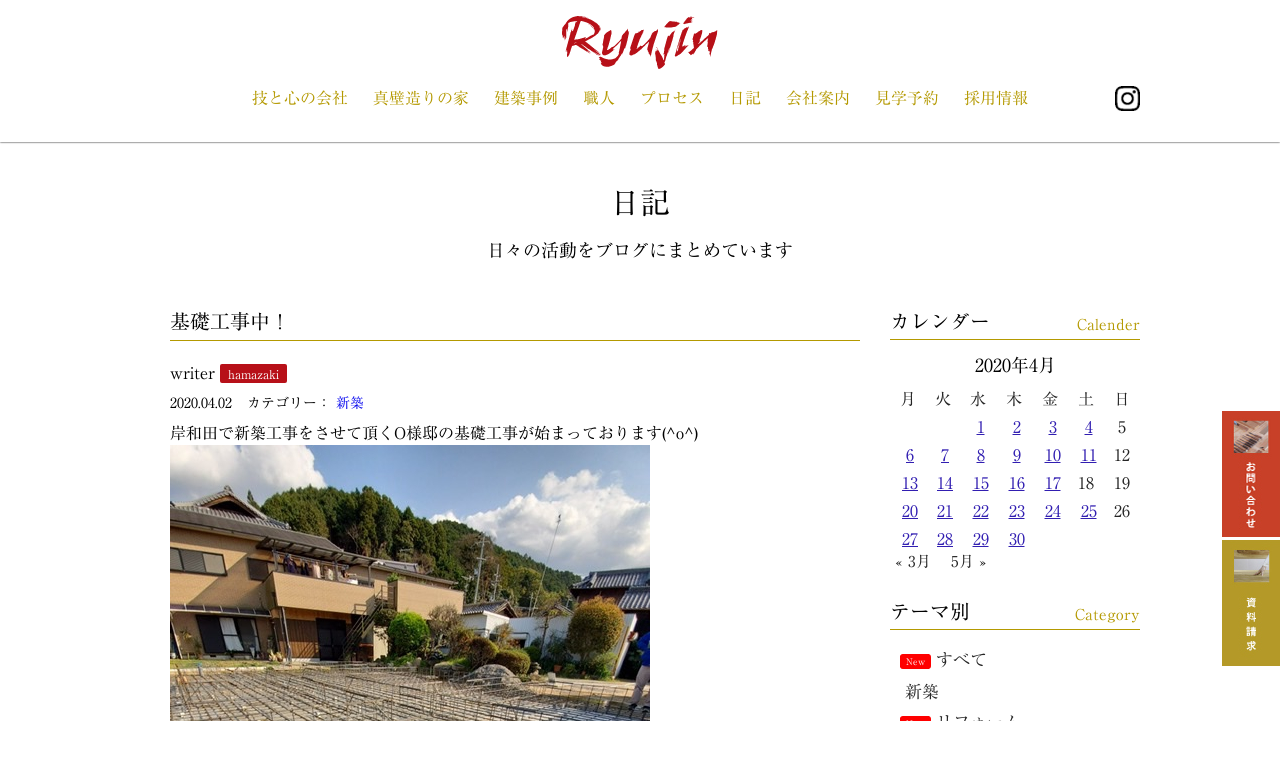

--- FILE ---
content_type: text/html; charset=UTF-8
request_url: https://www.sugoiyo-kawaguchi.com/2020/04/02/%E5%9F%BA%E7%A4%8E%E5%B7%A5%E4%BA%8B%E4%B8%AD%EF%BC%81/
body_size: 63846
content:
<!doctype html>
<html>

<head>
	<meta charset="utf-8">
	<meta name="viewport" content="width=device-width,initial-scale=1,minimum-scale=1.0">
	<title>基礎工事中！ / 株式会社川口建設</title>
	<meta name='robots' content='max-image-preview:large' />

<!-- All in One SEO Pack 2.3.11.4 by Michael Torbert of Semper Fi Web Design[143,177] -->
<meta name="description"  content="岸和田で新築工事をさせて頂くO様邸の基礎工事が始まっております(^o^) 鉄筋が組まれ、本日検査も無事に終わりました！！ 基礎の完成から上棟まであと少しです！ 準備は着々と進んでおります(^-^)v" />

<link rel="canonical" href="https://www.sugoiyo-kawaguchi.com/2020/04/02/%e5%9f%ba%e7%a4%8e%e5%b7%a5%e4%ba%8b%e4%b8%ad%ef%bc%81/" />
<!-- /all in one seo pack -->
<link rel='dns-prefetch' href='//webfonts.sakura.ne.jp' />
<script type="text/javascript">
/* <![CDATA[ */
window._wpemojiSettings = {"baseUrl":"https:\/\/s.w.org\/images\/core\/emoji\/14.0.0\/72x72\/","ext":".png","svgUrl":"https:\/\/s.w.org\/images\/core\/emoji\/14.0.0\/svg\/","svgExt":".svg","source":{"concatemoji":"https:\/\/www.sugoiyo-kawaguchi.com\/wp-includes\/js\/wp-emoji-release.min.js?ver=6.4.3"}};
/*! This file is auto-generated */
!function(i,n){var o,s,e;function c(e){try{var t={supportTests:e,timestamp:(new Date).valueOf()};sessionStorage.setItem(o,JSON.stringify(t))}catch(e){}}function p(e,t,n){e.clearRect(0,0,e.canvas.width,e.canvas.height),e.fillText(t,0,0);var t=new Uint32Array(e.getImageData(0,0,e.canvas.width,e.canvas.height).data),r=(e.clearRect(0,0,e.canvas.width,e.canvas.height),e.fillText(n,0,0),new Uint32Array(e.getImageData(0,0,e.canvas.width,e.canvas.height).data));return t.every(function(e,t){return e===r[t]})}function u(e,t,n){switch(t){case"flag":return n(e,"\ud83c\udff3\ufe0f\u200d\u26a7\ufe0f","\ud83c\udff3\ufe0f\u200b\u26a7\ufe0f")?!1:!n(e,"\ud83c\uddfa\ud83c\uddf3","\ud83c\uddfa\u200b\ud83c\uddf3")&&!n(e,"\ud83c\udff4\udb40\udc67\udb40\udc62\udb40\udc65\udb40\udc6e\udb40\udc67\udb40\udc7f","\ud83c\udff4\u200b\udb40\udc67\u200b\udb40\udc62\u200b\udb40\udc65\u200b\udb40\udc6e\u200b\udb40\udc67\u200b\udb40\udc7f");case"emoji":return!n(e,"\ud83e\udef1\ud83c\udffb\u200d\ud83e\udef2\ud83c\udfff","\ud83e\udef1\ud83c\udffb\u200b\ud83e\udef2\ud83c\udfff")}return!1}function f(e,t,n){var r="undefined"!=typeof WorkerGlobalScope&&self instanceof WorkerGlobalScope?new OffscreenCanvas(300,150):i.createElement("canvas"),a=r.getContext("2d",{willReadFrequently:!0}),o=(a.textBaseline="top",a.font="600 32px Arial",{});return e.forEach(function(e){o[e]=t(a,e,n)}),o}function t(e){var t=i.createElement("script");t.src=e,t.defer=!0,i.head.appendChild(t)}"undefined"!=typeof Promise&&(o="wpEmojiSettingsSupports",s=["flag","emoji"],n.supports={everything:!0,everythingExceptFlag:!0},e=new Promise(function(e){i.addEventListener("DOMContentLoaded",e,{once:!0})}),new Promise(function(t){var n=function(){try{var e=JSON.parse(sessionStorage.getItem(o));if("object"==typeof e&&"number"==typeof e.timestamp&&(new Date).valueOf()<e.timestamp+604800&&"object"==typeof e.supportTests)return e.supportTests}catch(e){}return null}();if(!n){if("undefined"!=typeof Worker&&"undefined"!=typeof OffscreenCanvas&&"undefined"!=typeof URL&&URL.createObjectURL&&"undefined"!=typeof Blob)try{var e="postMessage("+f.toString()+"("+[JSON.stringify(s),u.toString(),p.toString()].join(",")+"));",r=new Blob([e],{type:"text/javascript"}),a=new Worker(URL.createObjectURL(r),{name:"wpTestEmojiSupports"});return void(a.onmessage=function(e){c(n=e.data),a.terminate(),t(n)})}catch(e){}c(n=f(s,u,p))}t(n)}).then(function(e){for(var t in e)n.supports[t]=e[t],n.supports.everything=n.supports.everything&&n.supports[t],"flag"!==t&&(n.supports.everythingExceptFlag=n.supports.everythingExceptFlag&&n.supports[t]);n.supports.everythingExceptFlag=n.supports.everythingExceptFlag&&!n.supports.flag,n.DOMReady=!1,n.readyCallback=function(){n.DOMReady=!0}}).then(function(){return e}).then(function(){var e;n.supports.everything||(n.readyCallback(),(e=n.source||{}).concatemoji?t(e.concatemoji):e.wpemoji&&e.twemoji&&(t(e.twemoji),t(e.wpemoji)))}))}((window,document),window._wpemojiSettings);
/* ]]> */
</script>
	<style type="text/css">
	.wp-pagenavi{float:left !important; }
	</style>
  <style id='wp-emoji-styles-inline-css' type='text/css'>

	img.wp-smiley, img.emoji {
		display: inline !important;
		border: none !important;
		box-shadow: none !important;
		height: 1em !important;
		width: 1em !important;
		margin: 0 0.07em !important;
		vertical-align: -0.1em !important;
		background: none !important;
		padding: 0 !important;
	}
</style>
<link rel='stylesheet' id='wp-block-library-css' href='https://www.sugoiyo-kawaguchi.com/wp-includes/css/dist/block-library/style.min.css?ver=6.4.3' type='text/css' media='all' />
<style id='classic-theme-styles-inline-css' type='text/css'>
/*! This file is auto-generated */
.wp-block-button__link{color:#fff;background-color:#32373c;border-radius:9999px;box-shadow:none;text-decoration:none;padding:calc(.667em + 2px) calc(1.333em + 2px);font-size:1.125em}.wp-block-file__button{background:#32373c;color:#fff;text-decoration:none}
</style>
<style id='global-styles-inline-css' type='text/css'>
body{--wp--preset--color--black: #000000;--wp--preset--color--cyan-bluish-gray: #abb8c3;--wp--preset--color--white: #ffffff;--wp--preset--color--pale-pink: #f78da7;--wp--preset--color--vivid-red: #cf2e2e;--wp--preset--color--luminous-vivid-orange: #ff6900;--wp--preset--color--luminous-vivid-amber: #fcb900;--wp--preset--color--light-green-cyan: #7bdcb5;--wp--preset--color--vivid-green-cyan: #00d084;--wp--preset--color--pale-cyan-blue: #8ed1fc;--wp--preset--color--vivid-cyan-blue: #0693e3;--wp--preset--color--vivid-purple: #9b51e0;--wp--preset--gradient--vivid-cyan-blue-to-vivid-purple: linear-gradient(135deg,rgba(6,147,227,1) 0%,rgb(155,81,224) 100%);--wp--preset--gradient--light-green-cyan-to-vivid-green-cyan: linear-gradient(135deg,rgb(122,220,180) 0%,rgb(0,208,130) 100%);--wp--preset--gradient--luminous-vivid-amber-to-luminous-vivid-orange: linear-gradient(135deg,rgba(252,185,0,1) 0%,rgba(255,105,0,1) 100%);--wp--preset--gradient--luminous-vivid-orange-to-vivid-red: linear-gradient(135deg,rgba(255,105,0,1) 0%,rgb(207,46,46) 100%);--wp--preset--gradient--very-light-gray-to-cyan-bluish-gray: linear-gradient(135deg,rgb(238,238,238) 0%,rgb(169,184,195) 100%);--wp--preset--gradient--cool-to-warm-spectrum: linear-gradient(135deg,rgb(74,234,220) 0%,rgb(151,120,209) 20%,rgb(207,42,186) 40%,rgb(238,44,130) 60%,rgb(251,105,98) 80%,rgb(254,248,76) 100%);--wp--preset--gradient--blush-light-purple: linear-gradient(135deg,rgb(255,206,236) 0%,rgb(152,150,240) 100%);--wp--preset--gradient--blush-bordeaux: linear-gradient(135deg,rgb(254,205,165) 0%,rgb(254,45,45) 50%,rgb(107,0,62) 100%);--wp--preset--gradient--luminous-dusk: linear-gradient(135deg,rgb(255,203,112) 0%,rgb(199,81,192) 50%,rgb(65,88,208) 100%);--wp--preset--gradient--pale-ocean: linear-gradient(135deg,rgb(255,245,203) 0%,rgb(182,227,212) 50%,rgb(51,167,181) 100%);--wp--preset--gradient--electric-grass: linear-gradient(135deg,rgb(202,248,128) 0%,rgb(113,206,126) 100%);--wp--preset--gradient--midnight: linear-gradient(135deg,rgb(2,3,129) 0%,rgb(40,116,252) 100%);--wp--preset--font-size--small: 13px;--wp--preset--font-size--medium: 20px;--wp--preset--font-size--large: 36px;--wp--preset--font-size--x-large: 42px;--wp--preset--spacing--20: 0.44rem;--wp--preset--spacing--30: 0.67rem;--wp--preset--spacing--40: 1rem;--wp--preset--spacing--50: 1.5rem;--wp--preset--spacing--60: 2.25rem;--wp--preset--spacing--70: 3.38rem;--wp--preset--spacing--80: 5.06rem;--wp--preset--shadow--natural: 6px 6px 9px rgba(0, 0, 0, 0.2);--wp--preset--shadow--deep: 12px 12px 50px rgba(0, 0, 0, 0.4);--wp--preset--shadow--sharp: 6px 6px 0px rgba(0, 0, 0, 0.2);--wp--preset--shadow--outlined: 6px 6px 0px -3px rgba(255, 255, 255, 1), 6px 6px rgba(0, 0, 0, 1);--wp--preset--shadow--crisp: 6px 6px 0px rgba(0, 0, 0, 1);}:where(.is-layout-flex){gap: 0.5em;}:where(.is-layout-grid){gap: 0.5em;}body .is-layout-flow > .alignleft{float: left;margin-inline-start: 0;margin-inline-end: 2em;}body .is-layout-flow > .alignright{float: right;margin-inline-start: 2em;margin-inline-end: 0;}body .is-layout-flow > .aligncenter{margin-left: auto !important;margin-right: auto !important;}body .is-layout-constrained > .alignleft{float: left;margin-inline-start: 0;margin-inline-end: 2em;}body .is-layout-constrained > .alignright{float: right;margin-inline-start: 2em;margin-inline-end: 0;}body .is-layout-constrained > .aligncenter{margin-left: auto !important;margin-right: auto !important;}body .is-layout-constrained > :where(:not(.alignleft):not(.alignright):not(.alignfull)){max-width: var(--wp--style--global--content-size);margin-left: auto !important;margin-right: auto !important;}body .is-layout-constrained > .alignwide{max-width: var(--wp--style--global--wide-size);}body .is-layout-flex{display: flex;}body .is-layout-flex{flex-wrap: wrap;align-items: center;}body .is-layout-flex > *{margin: 0;}body .is-layout-grid{display: grid;}body .is-layout-grid > *{margin: 0;}:where(.wp-block-columns.is-layout-flex){gap: 2em;}:where(.wp-block-columns.is-layout-grid){gap: 2em;}:where(.wp-block-post-template.is-layout-flex){gap: 1.25em;}:where(.wp-block-post-template.is-layout-grid){gap: 1.25em;}.has-black-color{color: var(--wp--preset--color--black) !important;}.has-cyan-bluish-gray-color{color: var(--wp--preset--color--cyan-bluish-gray) !important;}.has-white-color{color: var(--wp--preset--color--white) !important;}.has-pale-pink-color{color: var(--wp--preset--color--pale-pink) !important;}.has-vivid-red-color{color: var(--wp--preset--color--vivid-red) !important;}.has-luminous-vivid-orange-color{color: var(--wp--preset--color--luminous-vivid-orange) !important;}.has-luminous-vivid-amber-color{color: var(--wp--preset--color--luminous-vivid-amber) !important;}.has-light-green-cyan-color{color: var(--wp--preset--color--light-green-cyan) !important;}.has-vivid-green-cyan-color{color: var(--wp--preset--color--vivid-green-cyan) !important;}.has-pale-cyan-blue-color{color: var(--wp--preset--color--pale-cyan-blue) !important;}.has-vivid-cyan-blue-color{color: var(--wp--preset--color--vivid-cyan-blue) !important;}.has-vivid-purple-color{color: var(--wp--preset--color--vivid-purple) !important;}.has-black-background-color{background-color: var(--wp--preset--color--black) !important;}.has-cyan-bluish-gray-background-color{background-color: var(--wp--preset--color--cyan-bluish-gray) !important;}.has-white-background-color{background-color: var(--wp--preset--color--white) !important;}.has-pale-pink-background-color{background-color: var(--wp--preset--color--pale-pink) !important;}.has-vivid-red-background-color{background-color: var(--wp--preset--color--vivid-red) !important;}.has-luminous-vivid-orange-background-color{background-color: var(--wp--preset--color--luminous-vivid-orange) !important;}.has-luminous-vivid-amber-background-color{background-color: var(--wp--preset--color--luminous-vivid-amber) !important;}.has-light-green-cyan-background-color{background-color: var(--wp--preset--color--light-green-cyan) !important;}.has-vivid-green-cyan-background-color{background-color: var(--wp--preset--color--vivid-green-cyan) !important;}.has-pale-cyan-blue-background-color{background-color: var(--wp--preset--color--pale-cyan-blue) !important;}.has-vivid-cyan-blue-background-color{background-color: var(--wp--preset--color--vivid-cyan-blue) !important;}.has-vivid-purple-background-color{background-color: var(--wp--preset--color--vivid-purple) !important;}.has-black-border-color{border-color: var(--wp--preset--color--black) !important;}.has-cyan-bluish-gray-border-color{border-color: var(--wp--preset--color--cyan-bluish-gray) !important;}.has-white-border-color{border-color: var(--wp--preset--color--white) !important;}.has-pale-pink-border-color{border-color: var(--wp--preset--color--pale-pink) !important;}.has-vivid-red-border-color{border-color: var(--wp--preset--color--vivid-red) !important;}.has-luminous-vivid-orange-border-color{border-color: var(--wp--preset--color--luminous-vivid-orange) !important;}.has-luminous-vivid-amber-border-color{border-color: var(--wp--preset--color--luminous-vivid-amber) !important;}.has-light-green-cyan-border-color{border-color: var(--wp--preset--color--light-green-cyan) !important;}.has-vivid-green-cyan-border-color{border-color: var(--wp--preset--color--vivid-green-cyan) !important;}.has-pale-cyan-blue-border-color{border-color: var(--wp--preset--color--pale-cyan-blue) !important;}.has-vivid-cyan-blue-border-color{border-color: var(--wp--preset--color--vivid-cyan-blue) !important;}.has-vivid-purple-border-color{border-color: var(--wp--preset--color--vivid-purple) !important;}.has-vivid-cyan-blue-to-vivid-purple-gradient-background{background: var(--wp--preset--gradient--vivid-cyan-blue-to-vivid-purple) !important;}.has-light-green-cyan-to-vivid-green-cyan-gradient-background{background: var(--wp--preset--gradient--light-green-cyan-to-vivid-green-cyan) !important;}.has-luminous-vivid-amber-to-luminous-vivid-orange-gradient-background{background: var(--wp--preset--gradient--luminous-vivid-amber-to-luminous-vivid-orange) !important;}.has-luminous-vivid-orange-to-vivid-red-gradient-background{background: var(--wp--preset--gradient--luminous-vivid-orange-to-vivid-red) !important;}.has-very-light-gray-to-cyan-bluish-gray-gradient-background{background: var(--wp--preset--gradient--very-light-gray-to-cyan-bluish-gray) !important;}.has-cool-to-warm-spectrum-gradient-background{background: var(--wp--preset--gradient--cool-to-warm-spectrum) !important;}.has-blush-light-purple-gradient-background{background: var(--wp--preset--gradient--blush-light-purple) !important;}.has-blush-bordeaux-gradient-background{background: var(--wp--preset--gradient--blush-bordeaux) !important;}.has-luminous-dusk-gradient-background{background: var(--wp--preset--gradient--luminous-dusk) !important;}.has-pale-ocean-gradient-background{background: var(--wp--preset--gradient--pale-ocean) !important;}.has-electric-grass-gradient-background{background: var(--wp--preset--gradient--electric-grass) !important;}.has-midnight-gradient-background{background: var(--wp--preset--gradient--midnight) !important;}.has-small-font-size{font-size: var(--wp--preset--font-size--small) !important;}.has-medium-font-size{font-size: var(--wp--preset--font-size--medium) !important;}.has-large-font-size{font-size: var(--wp--preset--font-size--large) !important;}.has-x-large-font-size{font-size: var(--wp--preset--font-size--x-large) !important;}
.wp-block-navigation a:where(:not(.wp-element-button)){color: inherit;}
:where(.wp-block-post-template.is-layout-flex){gap: 1.25em;}:where(.wp-block-post-template.is-layout-grid){gap: 1.25em;}
:where(.wp-block-columns.is-layout-flex){gap: 2em;}:where(.wp-block-columns.is-layout-grid){gap: 2em;}
.wp-block-pullquote{font-size: 1.5em;line-height: 1.6;}
</style>
<link rel='stylesheet' id='contact-form-7-css' href='https://www.sugoiyo-kawaguchi.com/wp-content/plugins/contact-form-7/includes/css/styles.css?ver=4.6.1' type='text/css' media='all' />
<link rel='stylesheet' id='photospace-res-styles-css' href='https://www.sugoiyo-kawaguchi.com/wp-content/plugins/photospace-responsive/gallery.css?ver=6.4.3' type='text/css' media='all' />
<link rel='stylesheet' id='videojs-css' href='https://www.sugoiyo-kawaguchi.com/wp-content/plugins/videojs-html5-player/videojs/video-js.min.css?ver=6.4.3' type='text/css' media='all' />
<link rel='stylesheet' id='wp-pagenavi-style-css' href='https://www.sugoiyo-kawaguchi.com/wp-content/plugins/wp-pagenavi-style/css/css3_black.css?ver=1.0' type='text/css' media='all' />
<script type="text/javascript" src="https://www.sugoiyo-kawaguchi.com/wp-includes/js/jquery/jquery.min.js?ver=3.7.1" id="jquery-core-js"></script>
<script type="text/javascript" src="https://www.sugoiyo-kawaguchi.com/wp-includes/js/jquery/jquery-migrate.min.js?ver=3.4.1" id="jquery-migrate-js"></script>
<script type="text/javascript" src="//webfonts.sakura.ne.jp/js/sakura.js?ver=2.0.0" id="typesquare_std-js"></script>
<script type="text/javascript" src="https://www.sugoiyo-kawaguchi.com/wp-content/plugins/photospace-responsive/jquery.galleriffic.js?ver=6.4.3" id="galleriffic-js"></script>
<link rel="https://api.w.org/" href="https://www.sugoiyo-kawaguchi.com/wp-json/" /><link rel="alternate" type="application/json" href="https://www.sugoiyo-kawaguchi.com/wp-json/wp/v2/posts/29546" /><link rel="EditURI" type="application/rsd+xml" title="RSD" href="https://www.sugoiyo-kawaguchi.com/xmlrpc.php?rsd" />
<meta name="generator" content="WordPress 6.4.3" />
<link rel='shortlink' href='https://www.sugoiyo-kawaguchi.com/?p=29546' />
<link rel="alternate" type="application/json+oembed" href="https://www.sugoiyo-kawaguchi.com/wp-json/oembed/1.0/embed?url=https%3A%2F%2Fwww.sugoiyo-kawaguchi.com%2F2020%2F04%2F02%2F%25e5%259f%25ba%25e7%25a4%258e%25e5%25b7%25a5%25e4%25ba%258b%25e4%25b8%25ad%25ef%25bc%2581%2F" />
<link rel="alternate" type="text/xml+oembed" href="https://www.sugoiyo-kawaguchi.com/wp-json/oembed/1.0/embed?url=https%3A%2F%2Fwww.sugoiyo-kawaguchi.com%2F2020%2F04%2F02%2F%25e5%259f%25ba%25e7%25a4%258e%25e5%25b7%25a5%25e4%25ba%258b%25e4%25b8%25ad%25ef%25bc%2581%2F&#038;format=xml" />
<!--	photospace [ START ] --> 
<style type="text/css">
		.photospace_res ul.thumbs img {
			width:50px;
			height:50px;
		}
	
			.photospace_res .thumnail_row a.pageLink {
				width:50px;
				height:50px;
				line-height: 50px;
			}
			.photospace_res ul.thumbs li{
					margin-bottom:10px !important;
					margin-right:10px !important; 
				}
				
				.photospace_res .next,
				.photospace_res .prev{
					margin-right:10px !important;
					margin-bottom:10px !important;
				}
		</style><!--	photospace [ END ] --> 
<style type='text/css'>h1,h2,h3,.entry-title{ font-family: "リュウミン R-KL";}h4,h5,h6{ font-family: "リュウミン R-KL";}.hentry{ font-family: "リュウミン R-KL";}strong,b{ font-family: "リュウミン R-KL";}</style><!-- This site is embedding videos using the Videojs HTML5 Player plugin v1.1.2 - http://wphowto.net/videojs-html5-player-for-wordpress-757 -->	<style type="text/css">
	 .wp-pagenavi
	{
		font-size:12px !important;
	}
	</style>
		<!--	<script type="text/javascript"src="//webfonts.sakura.ne.jp/js/sakura.js"></script> -->
	<link type="text/css" rel="stylesheet" href="https://www.sugoiyo-kawaguchi.com/wp-content/themes/goups/css/main.css" />
	<style>
		body {
			font-family: "リュウミン R-KL", "游明朝", YuMincho, "ヒラギノ明朝 ProN W3", "Hiragino Mincho ProN", "HG明朝E", "ＭＳ Ｐ明朝", "ＭＳ 明朝", serif;
		}
	</style>
	<link rel="apple-touch-icon" sizes="57x57" href="/apple-icon-57x57.png">
	<link rel="apple-touch-icon" sizes="60x60" href="/apple-icon-60x60.png">
	<link rel="apple-touch-icon" sizes="72x72" href="/apple-icon-72x72.png">
	<link rel="apple-touch-icon" sizes="76x76" href="/apple-icon-76x76.png">
	<link rel="apple-touch-icon" sizes="114x114" href="/apple-icon-114x114.png">
	<link rel="apple-touch-icon" sizes="120x120" href="/apple-icon-120x120.png">
	<link rel="apple-touch-icon" sizes="144x144" href="/apple-icon-144x144.png">
	<link rel="apple-touch-icon" sizes="152x152" href="/apple-icon-152x152.png">
	<link rel="apple-touch-icon" sizes="180x180" href="/apple-icon-180x180.png">
	<link rel="icon" type="image/png" sizes="192x192" href="/android-icon-192x192.png">
	<link rel="icon" type="image/png" sizes="32x32" href="/favicon-32x32.png">
	<link rel="icon" type="image/png" sizes="96x96" href="/favicon-96x96.png">
	<link rel="icon" type="image/png" sizes="16x16" href="/favicon-16x16.png">
	<link rel="manifest" href="/manifest.json">
	<meta name="msapplication-TileColor" content="#ffffff">
	<meta name="msapplication-TileImage" content="/ms-icon-144x144.png">
	<meta name="theme-color" content="#ffffff">
	<!-- Google tag (gtag.js) -->
<script async src="https://www.googletagmanager.com/gtag/js?id=G-MGYS1MX2BZ"></script>
<script>
  window.dataLayer = window.dataLayer || [];
  function gtag(){dataLayer.push(arguments);}
  gtag('js', new Date());

  gtag('config', 'G-MGYS1MX2BZ');
</script>
</head>

<body class="post-template-default single single-post postid-29546 single-format-standard" id="">
	<header class="Header" id="body">
		<h1 class="Header__head"><a href="https://www.sugoiyo-kawaguchi.com"><img src="https://www.sugoiyo-kawaguchi.com/wp-content/themes/goups/images/logo.svg" alt="株式会社川口建設"></a></h1>
		<nav class="Header__body Container">
			<div id="toggle"><a href="#"></a></div>
			<ul class="Navigation">
				<li class="Navigation__item"><a href="https://www.sugoiyo-kawaguchi.com/concept/">技と心の会社</a></li>
				<li class="Navigation__item"><a href="https://www.sugoiyo-kawaguchi.com/zeh/">真壁造りの家</a></li>
				<li class="Navigation__item"><a href="https://www.sugoiyo-kawaguchi.com/types/customorder/">建築事例</a></li>
				<li class="Navigation__item"><a href="https://www.sugoiyo-kawaguchi.com/members/">職人</a></li>
				<li class="Navigation__item"><a href="https://www.sugoiyo-kawaguchi.com/process/">プロセス</a></li>
				<li class="Navigation__item"><a href="https://www.sugoiyo-kawaguchi.com/category/reports/">日記</a></li>
				<li class="Navigation__item"><a href="https://www.sugoiyo-kawaguchi.com/aboutus/">会社案内</a></li>
				<li class="Navigation__item"><a href="https://www.sugoiyo-kawaguchi.com/showroom/">見学予約</a></li>
				<li class="Navigation__item"><a href="https://www.sugoiyo-kawaguchi.com/recruit/">採用情報</a></li>
				<li class="instaLogo" id="instaLogoContainer"><a href="https://www.instagram.com/kawaguchi_kensetsu/" target="_blank"><img src="https://www.sugoiyo-kawaguchi.com/wp-content/themes/goups/images/instalogo-small.png" /></a></li>
			</ul>
		</nav>
		<div class="scrolledOnly"><a href="https://www.sugoiyo-kawaguchi.com"><img src="https://www.sugoiyo-kawaguchi.com/wp-content/themes/goups/images/logo.svg" alt="株式会社川口建設"></a></div>
	</header><div class="d-fadein">
	<div class="mainContent Blog Section Container" id="blog">
		<h2 class="Blog__head"><a href="https://www.sugoiyo-kawaguchi.com/category/reports/">日記</a><span class="smBlock">日々の活動をブログにまとめています</span></h2>
		<div class="l-row">
			<div class="l-threefourth Blog__body" id="innerMainContent">
                				<div class="EachBlog">
						<h3 class="EachBlogTitle EachBlog__head">
							基礎工事中！						</h3>
					<div class="blogContent EachBlog__body">
                       
                        <p class="authorInifo">writer <span class="Writer">hamazaki </span></p>
                        
						<p class="blogInfo">
							<span class="blogDate">
								2020.04.02							</span>&nbsp;
																					<span class="categoryTitle">カテゴリー：&nbsp;<a href="https://www.sugoiyo-kawaguchi.com/category/reports/new-construct/" title="新築" >新築</a>&nbsp;</span>
													</p>
						<p>岸和田で新築工事をさせて頂くO様邸の基礎工事が始まっております(^o^)<br />
<img fetchpriority="high" decoding="async" src="https://www.sugoiyo-kawaguchi.com/wp-content/uploads/2020/04/DADCD368-98E0-464F-8E2E-B69293073FD2-e1585866135597.jpeg" alt="" width="480" height="640" class="alignnone size-full wp-image-29548" srcset="https://www.sugoiyo-kawaguchi.com/wp-content/uploads/2020/04/DADCD368-98E0-464F-8E2E-B69293073FD2-e1585866135597.jpeg 480w, https://www.sugoiyo-kawaguchi.com/wp-content/uploads/2020/04/DADCD368-98E0-464F-8E2E-B69293073FD2-e1585866135597-225x300.jpeg 225w" sizes="(max-width: 480px) 100vw, 480px" /><br />
<img decoding="async" src="https://www.sugoiyo-kawaguchi.com/wp-content/uploads/2020/04/1DAE97C2-A99F-49BF-9E18-B52F521C782F-e1585866177652.jpeg" alt="" width="480" height="640" class="alignnone size-full wp-image-29550" srcset="https://www.sugoiyo-kawaguchi.com/wp-content/uploads/2020/04/1DAE97C2-A99F-49BF-9E18-B52F521C782F-e1585866177652.jpeg 480w, https://www.sugoiyo-kawaguchi.com/wp-content/uploads/2020/04/1DAE97C2-A99F-49BF-9E18-B52F521C782F-e1585866177652-225x300.jpeg 225w" sizes="(max-width: 480px) 100vw, 480px" /><br />
鉄筋が組まれ、本日検査も無事に終わりました！！<br />
基礎の完成から上棟まであと少しです！<br />
準備は着々と進んでおります(^-^)v</p>
					</div>

										<div id="singlePagination" class="EachBlog__foot">
						<li class="prev"><a rel="next" href="https://www.sugoiyo-kawaguchi.com/2020/04/03/%e5%a5%88%e8%89%af%e7%9c%8c%e3%80%80%e6%96%b0%e7%af%89%e5%b7%a5%e4%ba%8b-2/"><<&nbsp;次の記事<br />奈良県　新築工事&nbsp;&nbsp;</a></li><li class="next"><a rel="prev" href="https://www.sugoiyo-kawaguchi.com/2020/03/26/%e2%98%86%e3%81%8a%e5%bc%95%e6%b8%a1%e3%81%97%e2%98%86/">前の記事&nbsp;>><br />☆お引渡し☆</a></li>					</div>
					
				</div>
								<div id="relatedBlog">
					<h3>関連日記</h3>
										<ul>
											<li>
							<a href="https://www.sugoiyo-kawaguchi.com/2026/01/09/%e6%b3%a8%e6%96%87%e4%bd%8f%e5%ae%85-82/">
                <span class="relatedThumb">
                <img width="150" height="150" src="https://www.sugoiyo-kawaguchi.com/wp-content/uploads/2026/01/IMG_3093-150x150.jpg" class="attachment-thumbnail size-thumbnail wp-post-image" alt="" decoding="async" srcset="https://www.sugoiyo-kawaguchi.com/wp-content/uploads/2026/01/IMG_3093-150x150.jpg 150w, https://www.sugoiyo-kawaguchi.com/wp-content/uploads/2026/01/IMG_3093-100x100.jpg 100w, https://www.sugoiyo-kawaguchi.com/wp-content/uploads/2026/01/IMG_3093-300x300.jpg 300w" sizes="(max-width: 150px) 100vw, 150px" />								</span>
								<span name="relatedDate">
								2026-01-09								</span>
								<span class="relatedTitle">
								注文住宅								</span>
							</a>
						</li>
											<li>
							<a href="https://www.sugoiyo-kawaguchi.com/2026/01/08/%e6%b3%a8%e6%96%87%e4%bd%8f%e5%ae%85-81/">
                <span class="relatedThumb">
                <img width="150" height="150" src="https://www.sugoiyo-kawaguchi.com/wp-content/uploads/2026/01/IMG_3073-1-150x150.jpg" class="attachment-thumbnail size-thumbnail wp-post-image" alt="" decoding="async" loading="lazy" srcset="https://www.sugoiyo-kawaguchi.com/wp-content/uploads/2026/01/IMG_3073-1-150x150.jpg 150w, https://www.sugoiyo-kawaguchi.com/wp-content/uploads/2026/01/IMG_3073-1-100x100.jpg 100w, https://www.sugoiyo-kawaguchi.com/wp-content/uploads/2026/01/IMG_3073-1-300x300.jpg 300w" sizes="(max-width: 150px) 100vw, 150px" />								</span>
								<span name="relatedDate">
								2026-01-08								</span>
								<span class="relatedTitle">
								注文住宅								</span>
							</a>
						</li>
											<li>
							<a href="https://www.sugoiyo-kawaguchi.com/2025/12/25/%e5%80%89%e5%ba%ab%e6%96%b0%e7%af%89-4/">
                <span class="relatedThumb">
                <img width="150" height="150" src="https://www.sugoiyo-kawaguchi.com/wp-content/uploads/2025/12/IMG_4021-150x150.jpg" class="attachment-thumbnail size-thumbnail wp-post-image" alt="" decoding="async" loading="lazy" srcset="https://www.sugoiyo-kawaguchi.com/wp-content/uploads/2025/12/IMG_4021-150x150.jpg 150w, https://www.sugoiyo-kawaguchi.com/wp-content/uploads/2025/12/IMG_4021-100x100.jpg 100w, https://www.sugoiyo-kawaguchi.com/wp-content/uploads/2025/12/IMG_4021-300x300.jpg 300w" sizes="(max-width: 150px) 100vw, 150px" />								</span>
								<span name="relatedDate">
								2025-12-25								</span>
								<span class="relatedTitle">
								倉庫新築								</span>
							</a>
						</li>
											<li>
							<a href="https://www.sugoiyo-kawaguchi.com/2025/12/24/%e6%b3%a8%e6%96%87%e4%bd%8f%e5%ae%85-80/">
                <span class="relatedThumb">
                <img width="150" height="150" src="https://www.sugoiyo-kawaguchi.com/wp-content/uploads/2025/12/IMG_8947-150x150.jpg" class="attachment-thumbnail size-thumbnail wp-post-image" alt="" decoding="async" loading="lazy" srcset="https://www.sugoiyo-kawaguchi.com/wp-content/uploads/2025/12/IMG_8947-150x150.jpg 150w, https://www.sugoiyo-kawaguchi.com/wp-content/uploads/2025/12/IMG_8947-100x100.jpg 100w, https://www.sugoiyo-kawaguchi.com/wp-content/uploads/2025/12/IMG_8947-300x300.jpg 300w" sizes="(max-width: 150px) 100vw, 150px" />								</span>
								<span name="relatedDate">
								2025-12-24								</span>
								<span class="relatedTitle">
								注文住宅								</span>
							</a>
						</li>
										</ul>
									</div>
							</div>
			<div class="l-onefourth  Blog__foot" id="innerSideContent">
				<div class="EachSideContent" id="calender">
  <h2 class="EachSideContent__head">カレンダー<span class="subHeader">Calender</span></h2>
  <div class="EachSideContent__body">
  <table id="wp-calendar" class="wp-calendar-table">
	<caption>2020年4月</caption>
	<thead>
	<tr>
		<th scope="col" title="月曜日">月</th>
		<th scope="col" title="火曜日">火</th>
		<th scope="col" title="水曜日">水</th>
		<th scope="col" title="木曜日">木</th>
		<th scope="col" title="金曜日">金</th>
		<th scope="col" title="土曜日">土</th>
		<th scope="col" title="日曜日">日</th>
	</tr>
	</thead>
	<tbody>
	<tr>
		<td colspan="2" class="pad">&nbsp;</td><td><a href="https://www.sugoiyo-kawaguchi.com/2020/04/01/" aria-label="2020年4月1日 に投稿を公開">1</a></td><td><a href="https://www.sugoiyo-kawaguchi.com/2020/04/02/" aria-label="2020年4月2日 に投稿を公開">2</a></td><td><a href="https://www.sugoiyo-kawaguchi.com/2020/04/03/" aria-label="2020年4月3日 に投稿を公開">3</a></td><td><a href="https://www.sugoiyo-kawaguchi.com/2020/04/04/" aria-label="2020年4月4日 に投稿を公開">4</a></td><td>5</td>
	</tr>
	<tr>
		<td><a href="https://www.sugoiyo-kawaguchi.com/2020/04/06/" aria-label="2020年4月6日 に投稿を公開">6</a></td><td><a href="https://www.sugoiyo-kawaguchi.com/2020/04/07/" aria-label="2020年4月7日 に投稿を公開">7</a></td><td><a href="https://www.sugoiyo-kawaguchi.com/2020/04/08/" aria-label="2020年4月8日 に投稿を公開">8</a></td><td><a href="https://www.sugoiyo-kawaguchi.com/2020/04/09/" aria-label="2020年4月9日 に投稿を公開">9</a></td><td><a href="https://www.sugoiyo-kawaguchi.com/2020/04/10/" aria-label="2020年4月10日 に投稿を公開">10</a></td><td><a href="https://www.sugoiyo-kawaguchi.com/2020/04/11/" aria-label="2020年4月11日 に投稿を公開">11</a></td><td>12</td>
	</tr>
	<tr>
		<td><a href="https://www.sugoiyo-kawaguchi.com/2020/04/13/" aria-label="2020年4月13日 に投稿を公開">13</a></td><td><a href="https://www.sugoiyo-kawaguchi.com/2020/04/14/" aria-label="2020年4月14日 に投稿を公開">14</a></td><td><a href="https://www.sugoiyo-kawaguchi.com/2020/04/15/" aria-label="2020年4月15日 に投稿を公開">15</a></td><td><a href="https://www.sugoiyo-kawaguchi.com/2020/04/16/" aria-label="2020年4月16日 に投稿を公開">16</a></td><td><a href="https://www.sugoiyo-kawaguchi.com/2020/04/17/" aria-label="2020年4月17日 に投稿を公開">17</a></td><td>18</td><td>19</td>
	</tr>
	<tr>
		<td><a href="https://www.sugoiyo-kawaguchi.com/2020/04/20/" aria-label="2020年4月20日 に投稿を公開">20</a></td><td><a href="https://www.sugoiyo-kawaguchi.com/2020/04/21/" aria-label="2020年4月21日 に投稿を公開">21</a></td><td><a href="https://www.sugoiyo-kawaguchi.com/2020/04/22/" aria-label="2020年4月22日 に投稿を公開">22</a></td><td><a href="https://www.sugoiyo-kawaguchi.com/2020/04/23/" aria-label="2020年4月23日 に投稿を公開">23</a></td><td><a href="https://www.sugoiyo-kawaguchi.com/2020/04/24/" aria-label="2020年4月24日 に投稿を公開">24</a></td><td><a href="https://www.sugoiyo-kawaguchi.com/2020/04/25/" aria-label="2020年4月25日 に投稿を公開">25</a></td><td>26</td>
	</tr>
	<tr>
		<td><a href="https://www.sugoiyo-kawaguchi.com/2020/04/27/" aria-label="2020年4月27日 に投稿を公開">27</a></td><td><a href="https://www.sugoiyo-kawaguchi.com/2020/04/28/" aria-label="2020年4月28日 に投稿を公開">28</a></td><td><a href="https://www.sugoiyo-kawaguchi.com/2020/04/29/" aria-label="2020年4月29日 に投稿を公開">29</a></td><td><a href="https://www.sugoiyo-kawaguchi.com/2020/04/30/" aria-label="2020年4月30日 に投稿を公開">30</a></td>
		<td class="pad" colspan="3">&nbsp;</td>
	</tr>
	</tbody>
	</table><nav aria-label="前と次の月" class="wp-calendar-nav">
		<span class="wp-calendar-nav-prev"><a href="https://www.sugoiyo-kawaguchi.com/2020/03/">&laquo; 3月</a></span>
		<span class="pad">&nbsp;</span>
		<span class="wp-calendar-nav-next"><a href="https://www.sugoiyo-kawaguchi.com/2020/05/">5月 &raquo;</a></span>
	</nav>  </div>
</div>
<div class="EachSideContent" id="category">
  <h2 class="EachSideContent__head">テーマ別<span class="subHeader">Category</span></h2>
  <div class="EachSideContent__body sideMainContent">
  	<li class="cat-item cat-item-11"><span class="newUpdate">New</span><a href="https://www.sugoiyo-kawaguchi.com/category/reports/">すべて</a>
</li>
	<li class="cat-item cat-item-20"><a href="https://www.sugoiyo-kawaguchi.com/category/reports/new-construct/">新築</a>
</li>
	<li class="cat-item cat-item-19"><span class="newUpdate">New</span><a href="https://www.sugoiyo-kawaguchi.com/category/reports/reform/">リフォーム</a>
</li>
	<li class="cat-item cat-item-18"><a href="https://www.sugoiyo-kawaguchi.com/category/reports/shop/">店舗</a>
</li>
	<li class="cat-item cat-item-17"><a href="https://www.sugoiyo-kawaguchi.com/category/reports/events/">祭・やぐら・駒</a>
</li>
	<li class="cat-item cat-item-16"><span class="newUpdate">New</span><a href="https://www.sugoiyo-kawaguchi.com/category/reports/daily-reports/">日々の出来事</a>
</li>
  </div>
</div>
			</div>
		</div>
	</div>
		<div class="Information Section Container">
		<h2 class="Information__head d-header-with-span animation effect01">お知らせ<span>新しい情報をお知らせしています</span></h2>
		<div class="l-row">
			<div class="l-half InformationPannel">
								<ul class="News">
										<li class="News__item animation effect01">
						<p class="News__head">
                            <span class="date">2025.02.26</span>
                            <span class="titlie">「SUUMO注文住宅 大阪で建てる」が発&hellip;</span>
						</p>
						<div class="News__body">
							<p class="typesquare_tags typesquare_tags typesquare_tags typesquare_tags typesquare_tags">「SUUMO注文住宅 大阪で建てる」が発売中です。</p>
<p><img loading="lazy" decoding="async" class="alignnone wp-image-45511 size-large" src="https://www.sugoiyo-kawaguchi.com/wp-content/uploads/2025/02/IMG_9270-e1740483615619-737x1024.jpeg" alt="" width="737" height="1024" srcset="https://www.sugoiyo-kawaguchi.com/wp-content/uploads/2025/02/IMG_9270-e1740483615619-737x1024.jpeg 737w, https://www.sugoiyo-kawaguchi.com/wp-content/uploads/2025/02/IMG_9270-e1740483615619-216x300.jpeg 216w, https://www.sugoiyo-kawaguchi.com/wp-content/uploads/2025/02/IMG_9270-e1740483615619-768x1067.jpeg 768w, https://www.sugoiyo-kawaguchi.com/wp-content/uploads/2025/02/IMG_9270-e1740483615619-475x660.jpeg 475w, https://www.sugoiyo-kawaguchi.com/wp-content/uploads/2025/02/IMG_9270-e1740483615619-1105x1536.jpeg 1105w, https://www.sugoiyo-kawaguchi.com/wp-content/uploads/2025/02/IMG_9270-e1740483615619-1474x2048.jpeg 1474w, https://www.sugoiyo-kawaguchi.com/wp-content/uploads/2025/02/IMG_9270-e1740483615619.jpeg 1501w" sizes="(max-width: 737px) 100vw, 737px" /></p>
<p>&nbsp;</p>
<p class="typesquare_tags typesquare_tags typesquare_tags typesquare_tags typesquare_tags">雑誌は本屋さん、コンビニエンスストアにも並んでいるのでぜひご覧いただければと思います。<br />
注文住宅・リフォームをご検討中の皆様、ご連絡お待ちしております。</p>
<p class="typesquare_tags typesquare_tags typesquare_tags typesquare_tags">TEL　072-473-4188<br />
<a class="typesquare_tags typesquare_tags typesquare_tags typesquare_tags" href="https://www.sugoiyo-kawaguchi.com/contact/">お問い合わせ / 株式会社川口建設 (sugoiyo-kawaguchi.com)</a></p>
<p class="typesquare_tags typesquare_tags typesquare_tags typesquare_tags typesquare_tags">よろしくお願い致します！</p>
						</div>
					</li>
										<li class="News__item animation effect01">
						<p class="News__head">
                            <span class="date">2025.02.15</span>
                            <span class="titlie">2月17日（月）のグランドオープンに向け&hellip;</span>
						</p>
						<div class="News__body">
							<p class="typesquare_tags">2月17日（月）のグランドオープンに向けて、本日より入会申込みが開始されました。</p>
<p class="typesquare_tags">今なら先着100名様にとてもお得なオープニングキャンペーンもあるそうです＾－＾</p>
<p class="typesquare_tags">イオンモールりんくう泉南店1F</p>
<p class="typesquare_tags">本日2月1日（土）～2/16（日）のプレオープン期間中は、</p>
<p class="typesquare_tags">営業時間は、平日～土曜は10時～20時、日祝は10時～18時です。</p>
<p><img loading="lazy" decoding="async" class="alignnone wp-image-45369 size-large" src="https://www.sugoiyo-kawaguchi.com/wp-content/uploads/2025/02/doc06197320250130192209-1024x726.jpg" alt="" width="1024" height="726" srcset="https://www.sugoiyo-kawaguchi.com/wp-content/uploads/2025/02/doc06197320250130192209-1024x726.jpg 1024w, https://www.sugoiyo-kawaguchi.com/wp-content/uploads/2025/02/doc06197320250130192209-300x213.jpg 300w, https://www.sugoiyo-kawaguchi.com/wp-content/uploads/2025/02/doc06197320250130192209-768x544.jpg 768w, https://www.sugoiyo-kawaguchi.com/wp-content/uploads/2025/02/doc06197320250130192209-931x660.jpg 931w, https://www.sugoiyo-kawaguchi.com/wp-content/uploads/2025/02/doc06197320250130192209-1536x1089.jpg 1536w, https://www.sugoiyo-kawaguchi.com/wp-content/uploads/2025/02/doc06197320250130192209-2048x1452.jpg 2048w" sizes="(max-width: 1024px) 100vw, 1024px" /></p>
<p><img loading="lazy" decoding="async" class="alignnone wp-image-45370 size-large" src="https://www.sugoiyo-kawaguchi.com/wp-content/uploads/2025/02/doc06197420250130192228-1024x729.jpg" alt="" width="1024" height="729" srcset="https://www.sugoiyo-kawaguchi.com/wp-content/uploads/2025/02/doc06197420250130192228-1024x729.jpg 1024w, https://www.sugoiyo-kawaguchi.com/wp-content/uploads/2025/02/doc06197420250130192228-300x214.jpg 300w, https://www.sugoiyo-kawaguchi.com/wp-content/uploads/2025/02/doc06197420250130192228-768x547.jpg 768w, https://www.sugoiyo-kawaguchi.com/wp-content/uploads/2025/02/doc06197420250130192228-926x660.jpg 926w, https://www.sugoiyo-kawaguchi.com/wp-content/uploads/2025/02/doc06197420250130192228-1536x1094.jpg 1536w, https://www.sugoiyo-kawaguchi.com/wp-content/uploads/2025/02/doc06197420250130192228-2048x1459.jpg 2048w" sizes="(max-width: 1024px) 100vw, 1024px" /></p>
<p>&nbsp;</p>
						</div>
					</li>
										<li class="News__item animation effect01">
						<p class="News__head">
                            <span class="date">2024.12.25</span>
                            <span class="titlie">年末年始休業日 12月28日（土）で本年&hellip;</span>
						</p>
						<div class="News__body">
							<p class="typesquare_tags typesquare_tags">年末年始休業日</p>
<p class="typesquare_tags typesquare_tags">12月28日（土）で本年度の業務を終了いたしました。</p>
<p class="typesquare_tags typesquare_tags">新年は1月6日（月）より通常業務とさせて頂きます。</p>
<p class="typesquare_tags">本年も川口建設とお付き合いを頂きまして誠にありがとうございました。</p>
<p class="typesquare_tags typesquare_tags">来年もどうぞ宜しくお願い申し上げます。</p>
<p class="typesquare_tags typesquare_tags">皆さま良いお年をお迎え下さいますことをお祈り申し上げます。</p>
						</div>
					</li>
										<li class="News__item animation effect01">
						<p class="News__head">
                            <span class="date">2024.12.04</span>
                            <span class="titlie">「南大阪冬まつり」12月10日（火）から&hellip;</span>
						</p>
						<div class="News__body">
							<p class="typesquare_tags">「南大阪冬まつり」12月10日（火）から12月24日（火）<br />
までTOTO堺ショールームでおこなわれるそうです。</p>
<p class="typesquare_tags">期間中、対象商品での新規お見積りのお客様には抽選で豪華プレゼントが当たったり、<br />
対象商品新規お見積りの上、ご成約のお客様には5年延長保証のプレゼントがあるそうです。</p>
<p>&nbsp;</p>
<p><img loading="lazy" decoding="async" class="alignnone wp-image-45047 size-large" src="https://www.sugoiyo-kawaguchi.com/wp-content/uploads/2024/12/doc06002120241205182012-724x1024.jpg" alt="" width="724" height="1024" srcset="https://www.sugoiyo-kawaguchi.com/wp-content/uploads/2024/12/doc06002120241205182012-724x1024.jpg 724w, https://www.sugoiyo-kawaguchi.com/wp-content/uploads/2024/12/doc06002120241205182012-212x300.jpg 212w, https://www.sugoiyo-kawaguchi.com/wp-content/uploads/2024/12/doc06002120241205182012-768x1086.jpg 768w, https://www.sugoiyo-kawaguchi.com/wp-content/uploads/2024/12/doc06002120241205182012-467x660.jpg 467w, https://www.sugoiyo-kawaguchi.com/wp-content/uploads/2024/12/doc06002120241205182012-1086x1536.jpg 1086w, https://www.sugoiyo-kawaguchi.com/wp-content/uploads/2024/12/doc06002120241205182012-1448x2048.jpg 1448w, https://www.sugoiyo-kawaguchi.com/wp-content/uploads/2024/12/doc06002120241205182012-scaled.jpg 1810w" sizes="(max-width: 724px) 100vw, 724px" /></p>
<p class="typesquare_tags">皆様ぜひご参加ください。</p>
						</div>
					</li>
										<li class="News__item animation effect01">
						<p class="News__head">
                            <span class="date">2024.11.30</span>
                            <span class="titlie"> FM大阪85.1「川口建設presen&hellip;</span>
						</p>
						<div class="News__body">
							<h3 class="item_title typesquare_tags"> FM大阪85.1「川口建設presents 藤井隆の大会議室」明日19時から放送です！</h3>
<div class="markdown typesquare_tags">
<p class="typesquare_tags">ぜひお聴きください！</p>
<p class="typesquare_tags">放送日時：2024 年 12 月 1 日（日）19:00～19:55</p>
<p class="typesquare_tags">MC：藤井隆さん ゲスト：石田靖さん、シルクさん<br />
radiko で聴く⇒ <a class="ext-link typesquare_tags" href="https://radiko.jp/#!/ts/FMO/20241201190000">https://radiko.jp/#!/ts/FMO/20241201190000</a></p>
<p class="typesquare_tags"><a class="typesquare_tags" href="https://takashi-fujii.futureartist.net/">藤井隆さん公式サイト</a></p>
<p><img loading="lazy" decoding="async" class="alignnone wp-image-44981 size-large" src="https://www.sugoiyo-kawaguchi.com/wp-content/uploads/2024/11/e33e3a6d0ab0b752aa4088fb327c0cc3-1024x394.jpg" alt="" width="1024" height="394" srcset="https://www.sugoiyo-kawaguchi.com/wp-content/uploads/2024/11/e33e3a6d0ab0b752aa4088fb327c0cc3-1024x394.jpg 1024w, https://www.sugoiyo-kawaguchi.com/wp-content/uploads/2024/11/e33e3a6d0ab0b752aa4088fb327c0cc3-300x115.jpg 300w, https://www.sugoiyo-kawaguchi.com/wp-content/uploads/2024/11/e33e3a6d0ab0b752aa4088fb327c0cc3-768x295.jpg 768w, https://www.sugoiyo-kawaguchi.com/wp-content/uploads/2024/11/e33e3a6d0ab0b752aa4088fb327c0cc3-1000x385.jpg 1000w, https://www.sugoiyo-kawaguchi.com/wp-content/uploads/2024/11/e33e3a6d0ab0b752aa4088fb327c0cc3.jpg 1271w" sizes="(max-width: 1024px) 100vw, 1024px" /></p>
</div>
<p>&nbsp;</p>
						</div>
					</li>
										<li class="News__item animation effect01">
						<p class="News__head">
                            <span class="date">2024.11.20</span>
                            <span class="titlie">「SUUMO注文住宅 大阪で建てる」が明&hellip;</span>
						</p>
						<div class="News__body">
							<p>「SUUMO注文住宅 大阪で建てる」が明日発売です。</p>
<p><img loading="lazy" decoding="async" class="alignnone wp-image-44952 size-large" src="https://www.sugoiyo-kawaguchi.com/wp-content/uploads/2024/11/IMG_8425-768x1024.jpeg" alt="" width="768" height="1024" srcset="https://www.sugoiyo-kawaguchi.com/wp-content/uploads/2024/11/IMG_8425-768x1024.jpeg 768w, https://www.sugoiyo-kawaguchi.com/wp-content/uploads/2024/11/IMG_8425-225x300.jpeg 225w, https://www.sugoiyo-kawaguchi.com/wp-content/uploads/2024/11/IMG_8425-495x660.jpeg 495w, https://www.sugoiyo-kawaguchi.com/wp-content/uploads/2024/11/IMG_8425-1152x1536.jpeg 1152w, https://www.sugoiyo-kawaguchi.com/wp-content/uploads/2024/11/IMG_8425-1536x2048.jpeg 1536w, https://www.sugoiyo-kawaguchi.com/wp-content/uploads/2024/11/IMG_8425-scaled.jpeg 1920w" sizes="(max-width: 768px) 100vw, 768px" /></p>
<p class="typesquare_tags">川口建設は、144ページ・174ページ～載ってます＾－＾</p>
<p class="typesquare_tags typesquare_tags typesquare_tags typesquare_tags">雑誌は本屋さん、コンビニエンスストアにも並んでいるのでぜひご覧いただければと思います。</p>
<p class="typesquare_tags typesquare_tags typesquare_tags typesquare_tags">注文住宅・リフォームをご検討中の皆様、ご連絡お待ちしております。</p>
<p class="typesquare_tags typesquare_tags typesquare_tags">TEL　072-473-4188</p>
<p class="typesquare_tags typesquare_tags typesquare_tags"><a class="typesquare_tags typesquare_tags typesquare_tags" href="https://www.sugoiyo-kawaguchi.com/contact/">お問い合わせ / 株式会社川口建設 (sugoiyo-kawaguchi.com)</a></p>
<p class="typesquare_tags typesquare_tags typesquare_tags typesquare_tags">よろしくお願い致します！</p>
<p>&nbsp;</p>
						</div>
					</li>
										<li class="News__item animation effect01">
						<p class="News__head">
                            <span class="date">2024.10.26</span>
                            <span class="titlie">(弊社施行)「阪南むらい眼科」11月1日&hellip;</span>
						</p>
						<div class="News__body">
							<p class="typesquare_tags">(弊社施行)「阪南むらい眼科」11月1日（金）に新規開院です。</p>
<p class="typesquare_tags">阪南市の南海本線尾崎駅から徒歩5分の場所にあり、好アクセスです。<br />
駐車場もございますので、お車でも電車でもご来院いただけます。</p>
<p><img loading="lazy" decoding="async" class="alignnone wp-image-44806 size-large" src="https://www.sugoiyo-kawaguchi.com/wp-content/uploads/2024/10/doc05858920241026153827-724x1024.jpg" alt="" width="724" height="1024" srcset="https://www.sugoiyo-kawaguchi.com/wp-content/uploads/2024/10/doc05858920241026153827-724x1024.jpg 724w, https://www.sugoiyo-kawaguchi.com/wp-content/uploads/2024/10/doc05858920241026153827-212x300.jpg 212w, https://www.sugoiyo-kawaguchi.com/wp-content/uploads/2024/10/doc05858920241026153827-768x1086.jpg 768w, https://www.sugoiyo-kawaguchi.com/wp-content/uploads/2024/10/doc05858920241026153827-467x660.jpg 467w, https://www.sugoiyo-kawaguchi.com/wp-content/uploads/2024/10/doc05858920241026153827-1086x1536.jpg 1086w, https://www.sugoiyo-kawaguchi.com/wp-content/uploads/2024/10/doc05858920241026153827-1448x2048.jpg 1448w, https://www.sugoiyo-kawaguchi.com/wp-content/uploads/2024/10/doc05858920241026153827-scaled.jpg 1810w" sizes="(max-width: 724px) 100vw, 724px" /></p>
<blockquote class="wp-embedded-content" data-secret="kiCBWbW8XB"><p><a href="https://www.sugoiyo-kawaguchi.com/2024/10/26/%e3%82%af%e3%83%aa%e3%83%8b%e3%83%83%e3%82%af%e6%96%b0%e8%a6%8f%e9%96%8b%e9%99%a2%e3%80%8c%e9%98%aa%e5%8d%97%e3%82%80%e3%82%89%e3%81%84%e7%9c%bc%e7%a7%91%e3%80%8d%e3%81%95%e3%82%93/">クリニック新規開院「阪南むらい眼科」さん</a></p></blockquote>
<p><iframe class="wp-embedded-content" sandbox="allow-scripts" security="restricted" style="position: absolute; clip: rect(1px, 1px, 1px, 1px);" title="&#8220;クリニック新規開院「阪南むらい眼科」さん&#8221; &#8212; 株式会社川口建設" src="https://www.sugoiyo-kawaguchi.com/2024/10/26/%e3%82%af%e3%83%aa%e3%83%8b%e3%83%83%e3%82%af%e6%96%b0%e8%a6%8f%e9%96%8b%e9%99%a2%e3%80%8c%e9%98%aa%e5%8d%97%e3%82%80%e3%82%89%e3%81%84%e7%9c%bc%e7%a7%91%e3%80%8d%e3%81%95%e3%82%93/embed/#?secret=csnQbTt4B8#?secret=kiCBWbW8XB" data-secret="kiCBWbW8XB" width="500" height="282" frameborder="0" marginwidth="0" marginheight="0" scrolling="no"></iframe></p>
						</div>
					</li>
										<li class="News__item animation effect01">
						<p class="News__head">
                            <span class="date">2020.06.11</span>
                            <span class="titlie">2020年9月末までの御契約により、住宅&hellip;</span>
						</p>
						<div class="News__body">
							<p><strong>2020年9月末までの御契約により、住宅ローン減税が一年間延長適用されます。</strong></p>
<p>&nbsp;</p>
<p>注文住宅を御検討されているお客様へ</p>
<p><strong>住宅ローン減税の適用を受けるには、2020年9月末までの御契約が条件となりますので</strong></p>
<p>お早めの御検討をおすすめ致します。ぜひ御活用ください。</p>
<p>（制度の概要）</p>
<p>返済期間10年以上の住宅ローンを利用して住宅の新築・取得又は増改築等をした場合、</p>
<p>13年間各年末の住宅ローン残高の一定割合(1.0％)を所得税額(一部、翌年の住民税額)から控除する制度です。</p>
<p>&nbsp;</p>
<p>&nbsp;</p>
<p>&nbsp;</p>
<p>&nbsp;</p>
<p>&nbsp;</p>
						</div>
					</li>
										<li class="News__item animation effect01">
						<p class="News__head">
                            <span class="date">2019.12.30</span>
                            <span class="titlie">年末年始休暇のご案内 12月31日（火）&hellip;</span>
						</p>
						<div class="News__body">
							<p>年末年始休暇のご案内</p>
<p>12月31日（火）～1月7日（火）までお休みとさせていただきます。<br />
新年、1月8日（水）より通常営業となります。<br />
来年も何卒ご愛顧の程、宜しくお願いいたします。</p>
						</div>
					</li>
										<li class="News__item animation effect01">
						<p class="News__head">
                            <span class="date">2019.02.11</span>
                            <span class="titlie">採用情報を更新致しました！！ 川口建設で&hellip;</span>
						</p>
						<div class="News__body">
							<p>採用情報を更新致しました！！</p>
<p>川口建設では、現在下記の職種にて</p>
<p>新しい仲間を募集しております＼(^o^)／</p>
<p>☆大工</p>
<p>☆大工見習い</p>
<p>☆事務</p>
<p>是非、私たちと一緒に働きませんか？</p>
<p><a href="https://www.sugoiyo-kawaguchi.com/recruitment/">☆詳しくはこちらから☆</a></p>
						</div>
					</li>
									</ul>
							</div>
			<div class="l-half InformationPannel  animation effect01" id="FooterSliderContainer">
								<ul class="FooterSlidernonslide">
										<li>
						<p><a href="https://www.sugoiyo-kawaguchi.com/showroom/"><img loading="lazy" decoding="async" class="alignnone size-full wp-image-30296" src="https://www.sugoiyo-kawaguchi.com/wp-content/uploads/2017/12/b893c3e12e9c6814aed579927cdf3bad.png" alt="" width="500" height="613" srcset="https://www.sugoiyo-kawaguchi.com/wp-content/uploads/2017/12/b893c3e12e9c6814aed579927cdf3bad.png 500w, https://www.sugoiyo-kawaguchi.com/wp-content/uploads/2017/12/b893c3e12e9c6814aed579927cdf3bad-245x300.png 245w" sizes="(max-width: 500px) 100vw, 500px" /></a></p>
					</li>
									</ul>
							</div>
		</div>
	</div>
	<div class="Access Section Container">
		<h2 class="Access__head animation effect01">アクセス</h2>
		<div class="Access__body animation effect01">
			<p>川口建設は南大阪を中心に、注文住宅やリフォームのプラン提案・設計・施工を自社で行っています。<br> 職人の集団であるが故に営業活動は得意ではありませんが、ご相談頂ければ、川口建設に依頼をするかどうかは別として、
				<br> 住まいづくりのサポートをさせて頂くスタンスで取り組んでおります。
				<br> 曖昧でも構いませんので、まずは思いをぶつけてください。
			</p>
			<p>毎年300 件の施工を行う川口建設だからこそ出来るご提案をさせて頂きます。</p>
		</div>
	</div>
	<div class="AccessMap Section animation effect01">
		<div id="googleMapL"></div>
	</div>
	<div class="Footer Section d-bg-black animation effect01">
		<div class="Footer__body">
			<h3 id="footerLogo"><img src="https://www.sugoiyo-kawaguchi.com/wp-content/themes/goups/images/rogo_kawaguchi-2.png" alt="株式会社川口建設ロゴ" /></h3>
			<p class="address">〒599-0203 大阪府阪南市黒田315-2</p>
			<p class="tel"><a href="tel:072-473-4188"><img src="https://www.sugoiyo-kawaguchi.com/wp-content/themes/goups/images/tel.png" alt="株式会社川口建設ロゴ" /></a>
			</p>
		</div>
		<p class="Footer__foot">Copyright kawaguchi.kensetsu All Rights Reserved</p>
	</div>
	<div class="fixright">
        <div id="contact"><a href="https://www.sugoiyo-kawaguchi.com/contact/"><img src="https://www.sugoiyo-kawaguchi.com/wp-content/themes/goups/images/contact_link_banner.jpg" /></a></div>
		<div id="requestmaterials"><a href="https://www.sugoiyo-kawaguchi.com/require-materials/"><img src="https://www.sugoiyo-kawaguchi.com/wp-content/themes/goups/images/request_link_banner.jpg" /></a></div>
		<p class="pageTop" id="scrollBtn" style="display: block;"><a href="https://www.sugoiyo-kawaguchi.com" id="innerMove"><img src="https://www.sugoiyo-kawaguchi.com/wp-content/themes/goups/images/home-logo.jpg" alt=""></a></p>
</div>

</div>
<div class="fixBottom sp_only">
    <div id="footerContact"><a href="https://www.sugoiyo-kawaguchi.com/contact/"><img src="https://www.sugoiyo-kawaguchi.com/wp-content/themes/goups/images/sozai3" alt=""><span class="text">お問合わせ</span></a></div>
    <div id="footerMaterials"><a href="https://www.sugoiyo-kawaguchi.com/require-materials/"><img src="https://www.sugoiyo-kawaguchi.com/wp-content/themes/goups/images/kanna.jpg" alt=""><span class="text">資料請求</span></a></div>
    <div id="footerScrollBtn"><p class="pageTop" id="scrollBtn" style="display: block;"><a href="https://www.sugoiyo-kawaguchi.com" id="innerMove"><img src="https://www.sugoiyo-kawaguchi.com/wp-content/themes/goups/images/home-logo.jpg" alt=""></a></p></div>
</div>
<script type="text/javascript" src="https://www.sugoiyo-kawaguchi.com/wp-content/plugins/contact-form-7/includes/js/jquery.form.min.js?ver=3.51.0-2014.06.20" id="jquery-form-js"></script>
<script type="text/javascript" id="contact-form-7-js-extra">
/* <![CDATA[ */
var _wpcf7 = {"recaptcha":{"messages":{"empty":"\u3042\u306a\u305f\u304c\u30ed\u30dc\u30c3\u30c8\u3067\u306f\u306a\u3044\u3053\u3068\u3092\u8a3c\u660e\u3057\u3066\u304f\u3060\u3055\u3044\u3002"}}};
/* ]]> */
</script>
<script type="text/javascript" src="https://www.sugoiyo-kawaguchi.com/wp-content/plugins/contact-form-7/includes/js/scripts.js?ver=4.6.1" id="contact-form-7-js"></script>
<script type="text/javascript" src="https://www.sugoiyo-kawaguchi.com/wp-content/plugins/videojs-html5-player/videojs/video.min.js?ver=1.1.2" id="videojs-js"></script>
<script type="text/javascript" src="https://www.sugoiyo-kawaguchi.com/wp-includes/js/wp-embed.min.js?ver=6.4.3" id="wp-embed-js" defer="defer" data-wp-strategy="defer"></script>
<script type="text/javascript" src="https://cdnjs.cloudflare.com/ajax/libs/jquery-easing/1.3/jquery.easing.min.js"></script>

<script type="text/javascript" src="https://www.sugoiyo-kawaguchi.com/wp-content/themes/goups/libs/bxslider/jquery.bxslider.min.js"></script>
<link type="text/css" rel="stylesheet" href="https://www.sugoiyo-kawaguchi.com/wp-content/themes/goups/libs/bxslider/jquery.bxslider.css" />


<script type="text/javascript" src="https://www.sugoiyo-kawaguchi.com/wp-content/themes/goups/libs/initgooglemap.js"></script>
<script src="https://maps.googleapis.com/maps/api/js?callback=initMap&key=AIzaSyDA9WJVdG3akyG0gwf60-BFM0MqJXMjLoo&v=3.exp"></script>
<script type="text/javascript">
	jQuery(function($) {

		//tabとPCの境目
		var p = 980;
		//tabとSPの境目
		var t = 730;

		var window_default_w = window.innerWidth;

		//ページトップへボタン処理
		var pageTop = $("#scrollBtn");
		var pageTopOffset = 400;
					var menuScroll = 550;
			var menuAnim = 300;
				call_on_reload_resize();

		function call_on_reload_resize() {

			$('#instaLogoContainer').css({
				"display": "none"
			});
			//ヘッダーがfixなので、その分paddingを自動的に処理する
			if (window.innerWidth > p) {
				var HeaderHeight = 141; //$( '.Header' ).height();


			} else {
				var HeaderHeight = 48; //$( '.Header__head' ).height();
			}

							$('.Header + .d-fadein > div:first-child').css({
					"padding-top": HeaderHeight + "px"
				});
			

			//menu
			if (window.innerWidth > p) {
				$(".Navigation").show().css({
					"display": "inline-block"
				});
				//Instaのロゴを移動させる
				$('#instaLogoContainer').appendTo('.Navigation').css({
					"display": "inline"
				});
				pageTop.hide();
				$(window).scroll(function() {
					if ($(this).scrollTop() > pageTopOffset) {
						pageTop.fadeIn(menuAnim);
					} else {
						pageTop.fadeOut(menuAnim);
					}
				});
			} else {
				$(".Navigation").hide();
				//Instaのロゴを移動させる
				$('#instaLogoContainer').prependTo('.Header').css({
					"display": "inline"
				});
			}




			//d-bg-blackをたの要素にも適用
			if ($('.mainContent').hasClass('d-bg-black')) {
				$('.Header + .d-fadein > div:first-child').addClass('d-bg-black');
			}

			$('.d-fadein').delay(400).animate({
				opacity: 1
			}, 500);


		}

		//リサイズごとにon_lorad_resize funcを呼ぶ
		var common_timer = false;
		var window_default_w = window.innerWidth;
		$(window).on('resize', function() {
			if (common_timer !== false) {
				clearTimeout(common_timer);
			}

			common_timer = setTimeout(function() {

				var window_w = window.innerWidth;
				if (window_w != window_default_w) {

					call_on_reload_resize();

				}
			}, 200);
		});

		$(window).on('orientationchange ', function() {
			call_on_reload_resize();
		});


		//menuのスマホ対応
		$("#toggle").click(function() {
			$(".Navigation").slideToggle();
			return false;
		});

		var footerSlider = $('.FooterSlider').bxSlider({
			moveSlides: 1,
			touchEnabled: true,
			pager: false,
			auto: true,
			adaptiveHeight: true,
			adaptiveHeightSpeed: 400
		});
		$('.animation').css('visibility', 'hidden');


		//スクロール時のアニメーションの設定
		$(window).scroll(function() {
			var windowHeight = $(window).height(),
				topWindow = $(window).scrollTop();

			var scrollHeight = $(document).height();
			var scrollPosition = $(window).height() + $(window).scrollTop();
			if ((scrollHeight - scrollPosition) / scrollHeight <= 0.5) {
				if (window.innerWidth < p) {
					$('.fixBottom').stop().addClass('active').animate({
						bottom: "0px"
					}, 200);
				}
			} else {
				if (window.innerWidth < p) {
					$('.fixBottom.active').stop().animate({
						bottom: "-60px"
					}, 200, function() {
						$(this).removeClass('active');
					});
				}
			}


			//effect01は、ページによって、変更有
							$('.effect01').each(function(index) {
					var targetPosition = $(this).offset().top;
					if (topWindow > targetPosition - windowHeight + 200) {
						if (targetPosition < windowHeight) {

							var item = $(this);
							setTimeout(function() {
								item.addClass("fadeInDown");
							}, 300);

						} else {
							$(this).addClass("fadeInDown");
						}
					}

				});
						$('.effect02').each(function() {
				var targetPosition = $(this).offset().top;
				if (topWindow > targetPosition - windowHeight + 200) {
					if (targetPosition > windowHeight) {
						$(this).addClass("LeftToCenter");
					}
				}
			});

			$('.effect03').each(function() {
				var targetPosition = $(this).offset().top;
				if (topWindow > targetPosition - windowHeight + 200) {
					if (targetPosition > windowHeight) {
						$(this).addClass("RightToCenter");
					}
				}
			});

			//子要素が順番にanimationする場合には、親クラス.consective　子クラス.effect22を使用する 
			var cTarget = $('.consective').find('.effect22');
			if (cTarget.html() !== undefined) {
				var targetPosition = $('.consective').offset().top;

				if (topWindow > targetPosition - windowHeight + 200) {
					$('.consective').find('.effect22').each(function(index) {
						var item = $(this);
						setTimeout(function() {
							item.addClass("LeftToCenter");
						}, index * 300);
					});
				}
			}
			
		});
		


		$(window).on('load scroll', function() {
			var win = window.innerWidth;

			if (win > p) {
				var scroll = $(window).scrollTop();
				/*$(".effect").each(function(){
					var imgPos = $(this).offset().top;    

					var windowHeight = $(window).height();
					if (scroll > imgPos - windowHeight + windowHeight/5){
						$(this).delay(200).animate({opacity:1}, 500);
					} 
				});*/
				if (scroll > menuScroll) {

					if (!$('.Header').hasClass('scrolled')) {

						$('.Header').addClass('scrolled').find("h1").animate({
							"opacity": 0,
							"height": "0"
						}, menuAnim, '', function() {
							$(".scrolledOnly").animate({
								"left": "10px"
							}, menuAnim);
						});
						$('.Navigation__item a').animate({
							"padding-top": "10px",
							"padding-bottom": "10px"
						}, menuAnim);
						$('.Navigation__item').animate({
							"margin-left": "0.1%"
						}, menuAnim);
						$('.Header').addClass('scrolled');
					}
				} else {
					if ($('.Header').hasClass('scrolled')) {
						$(".scrolledOnly").animate({
							"left": "-105px"
						}, menuAnim, '', function() {
							$('.Header').removeClass('scrolled').find("h1").animate({
								"opacity": 1,
								"height": "53px"
							}, menuAnim);
							$('.Navigation__item a').animate({
								"padding-top": "30px",
								"padding-bottom": "30px"
							}, menuAnim);
							$('.Navigation__item').animate({
								"margin-left": "1%"
							}, menuAnim);
						});
					}
					$('.Header').removeClass('scrolled');
				}

			} else {

			}
		});

		//scrollTarget判定用
		var wst = $(window).scrollTop();
		$(window).scrollTop(wst + 1);
		if ($('html').scrollTop() > 0) {
			var targetBody = $('html');
		} else if ($('body').scrollTop() > 0) {
			var targetBody = $('body');
		}

		//news
		$('.News').find('.News__body').css({
			'display': 'none'
		});
		$('.News__head').css({
			'margin-bottom': '0px'
		}).on("click", function() {
			$(this).next().slideToggle();
		});

			});
</script>
<script>
	console.log("/home/kawaguchi-plus/www/fd/wp-content/themes/goups/footer-script.php");
</script>
</body>
</html>